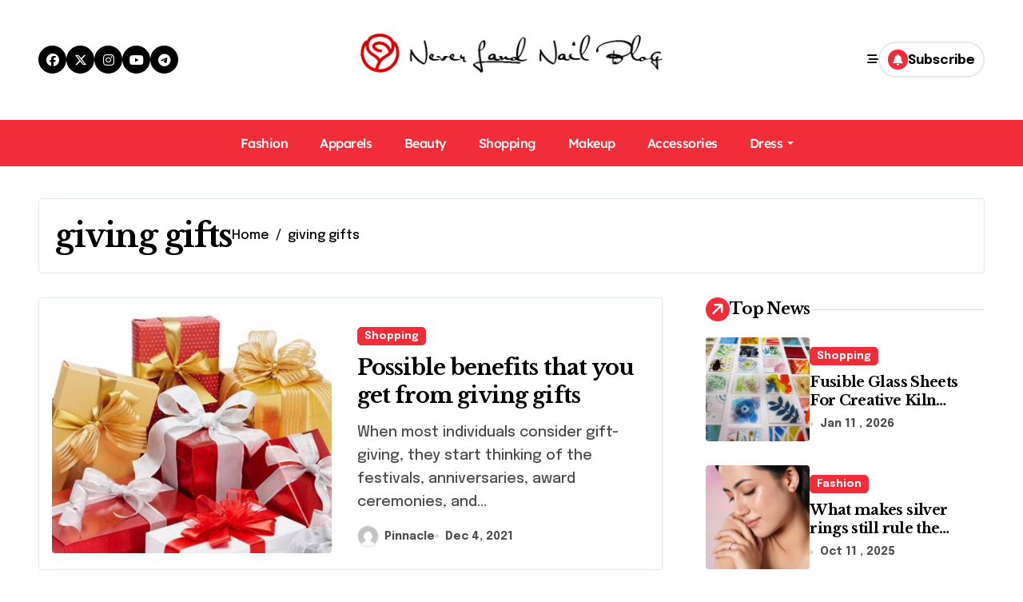

--- FILE ---
content_type: text/html; charset=UTF-8
request_url: https://neverlandnailblog.com/tag/giving-gifts/
body_size: 72749
content:
<!DOCTYPE html>
<html lang="en-US">
<head>
<meta charset="UTF-8">
<meta name="viewport" content="width=device-width, initial-scale=1">
<link rel="profile" href="https://gmpg.org/xfn/11">
<meta name='robots' content='index, follow, max-image-preview:large, max-snippet:-1, max-video-preview:-1' />

	<!-- This site is optimized with the Yoast SEO plugin v26.8 - https://yoast.com/product/yoast-seo-wordpress/ -->
	<title>giving gifts Archives - Never Land Nail Blog | Fully Fashion</title>
	<link rel="canonical" href="https://neverlandnailblog.com/tag/giving-gifts/" />
	<meta property="og:locale" content="en_US" />
	<meta property="og:type" content="article" />
	<meta property="og:title" content="giving gifts Archives - Never Land Nail Blog | Fully Fashion" />
	<meta property="og:url" content="https://neverlandnailblog.com/tag/giving-gifts/" />
	<meta property="og:site_name" content="Never Land Nail Blog | Fully Fashion" />
	<meta name="twitter:card" content="summary_large_image" />
	<script type="application/ld+json" class="yoast-schema-graph">{"@context":"https://schema.org","@graph":[{"@type":"CollectionPage","@id":"https://neverlandnailblog.com/tag/giving-gifts/","url":"https://neverlandnailblog.com/tag/giving-gifts/","name":"giving gifts Archives - Never Land Nail Blog | Fully Fashion","isPartOf":{"@id":"https://neverlandnailblog.com/#website"},"primaryImageOfPage":{"@id":"https://neverlandnailblog.com/tag/giving-gifts/#primaryimage"},"image":{"@id":"https://neverlandnailblog.com/tag/giving-gifts/#primaryimage"},"thumbnailUrl":"https://neverlandnailblog.com/wp-content/uploads/2021/12/gifts_759_thinkstockphotos-153476620-1.jpg","breadcrumb":{"@id":"https://neverlandnailblog.com/tag/giving-gifts/#breadcrumb"},"inLanguage":"en-US"},{"@type":"ImageObject","inLanguage":"en-US","@id":"https://neverlandnailblog.com/tag/giving-gifts/#primaryimage","url":"https://neverlandnailblog.com/wp-content/uploads/2021/12/gifts_759_thinkstockphotos-153476620-1.jpg","contentUrl":"https://neverlandnailblog.com/wp-content/uploads/2021/12/gifts_759_thinkstockphotos-153476620-1.jpg","width":1200,"height":667,"caption":"Possible benefits that you get from giving gifts"},{"@type":"BreadcrumbList","@id":"https://neverlandnailblog.com/tag/giving-gifts/#breadcrumb","itemListElement":[{"@type":"ListItem","position":1,"name":"Home","item":"https://neverlandnailblog.com/"},{"@type":"ListItem","position":2,"name":"giving gifts"}]},{"@type":"WebSite","@id":"https://neverlandnailblog.com/#website","url":"https://neverlandnailblog.com/","name":"Never Land Nail Blog | Fully Fashion","description":"Create Great Fashion","publisher":{"@id":"https://neverlandnailblog.com/#organization"},"potentialAction":[{"@type":"SearchAction","target":{"@type":"EntryPoint","urlTemplate":"https://neverlandnailblog.com/?s={search_term_string}"},"query-input":{"@type":"PropertyValueSpecification","valueRequired":true,"valueName":"search_term_string"}}],"inLanguage":"en-US"},{"@type":"Organization","@id":"https://neverlandnailblog.com/#organization","name":"Never Land Nail Blog | Fully Fashion","url":"https://neverlandnailblog.com/","logo":{"@type":"ImageObject","inLanguage":"en-US","@id":"https://neverlandnailblog.com/#/schema/logo/image/","url":"https://neverlandnailblog.com/wp-content/uploads/2021/08/Logo.png","contentUrl":"https://neverlandnailblog.com/wp-content/uploads/2021/08/Logo.png","width":405,"height":63,"caption":"Never Land Nail Blog | Fully Fashion"},"image":{"@id":"https://neverlandnailblog.com/#/schema/logo/image/"}}]}</script>
	<!-- / Yoast SEO plugin. -->


<link rel='dns-prefetch' href='//fonts.googleapis.com' />
<link rel="alternate" type="application/rss+xml" title="Never Land Nail Blog | Fully Fashion &raquo; Feed" href="https://neverlandnailblog.com/feed/" />
<link rel="alternate" type="application/rss+xml" title="Never Land Nail Blog | Fully Fashion &raquo; Comments Feed" href="https://neverlandnailblog.com/comments/feed/" />
<link rel="alternate" type="application/rss+xml" title="Never Land Nail Blog | Fully Fashion &raquo; giving gifts Tag Feed" href="https://neverlandnailblog.com/tag/giving-gifts/feed/" />
<style id='wp-img-auto-sizes-contain-inline-css' type='text/css'>
img:is([sizes=auto i],[sizes^="auto," i]){contain-intrinsic-size:3000px 1500px}
/*# sourceURL=wp-img-auto-sizes-contain-inline-css */
</style>
<link rel='stylesheet' id='newspaperup-theme-fonts-css' href='https://neverlandnailblog.com/wp-content/fonts/3c7d6739ba7dcea96c4d439d7e8fd218.css?ver=20201110' type='text/css' media='all' />
<style id='wp-emoji-styles-inline-css' type='text/css'>

	img.wp-smiley, img.emoji {
		display: inline !important;
		border: none !important;
		box-shadow: none !important;
		height: 1em !important;
		width: 1em !important;
		margin: 0 0.07em !important;
		vertical-align: -0.1em !important;
		background: none !important;
		padding: 0 !important;
	}
/*# sourceURL=wp-emoji-styles-inline-css */
</style>
<style id='wp-block-library-inline-css' type='text/css'>
:root{--wp-block-synced-color:#7a00df;--wp-block-synced-color--rgb:122,0,223;--wp-bound-block-color:var(--wp-block-synced-color);--wp-editor-canvas-background:#ddd;--wp-admin-theme-color:#007cba;--wp-admin-theme-color--rgb:0,124,186;--wp-admin-theme-color-darker-10:#006ba1;--wp-admin-theme-color-darker-10--rgb:0,107,160.5;--wp-admin-theme-color-darker-20:#005a87;--wp-admin-theme-color-darker-20--rgb:0,90,135;--wp-admin-border-width-focus:2px}@media (min-resolution:192dpi){:root{--wp-admin-border-width-focus:1.5px}}.wp-element-button{cursor:pointer}:root .has-very-light-gray-background-color{background-color:#eee}:root .has-very-dark-gray-background-color{background-color:#313131}:root .has-very-light-gray-color{color:#eee}:root .has-very-dark-gray-color{color:#313131}:root .has-vivid-green-cyan-to-vivid-cyan-blue-gradient-background{background:linear-gradient(135deg,#00d084,#0693e3)}:root .has-purple-crush-gradient-background{background:linear-gradient(135deg,#34e2e4,#4721fb 50%,#ab1dfe)}:root .has-hazy-dawn-gradient-background{background:linear-gradient(135deg,#faaca8,#dad0ec)}:root .has-subdued-olive-gradient-background{background:linear-gradient(135deg,#fafae1,#67a671)}:root .has-atomic-cream-gradient-background{background:linear-gradient(135deg,#fdd79a,#004a59)}:root .has-nightshade-gradient-background{background:linear-gradient(135deg,#330968,#31cdcf)}:root .has-midnight-gradient-background{background:linear-gradient(135deg,#020381,#2874fc)}:root{--wp--preset--font-size--normal:16px;--wp--preset--font-size--huge:42px}.has-regular-font-size{font-size:1em}.has-larger-font-size{font-size:2.625em}.has-normal-font-size{font-size:var(--wp--preset--font-size--normal)}.has-huge-font-size{font-size:var(--wp--preset--font-size--huge)}.has-text-align-center{text-align:center}.has-text-align-left{text-align:left}.has-text-align-right{text-align:right}.has-fit-text{white-space:nowrap!important}#end-resizable-editor-section{display:none}.aligncenter{clear:both}.items-justified-left{justify-content:flex-start}.items-justified-center{justify-content:center}.items-justified-right{justify-content:flex-end}.items-justified-space-between{justify-content:space-between}.screen-reader-text{border:0;clip-path:inset(50%);height:1px;margin:-1px;overflow:hidden;padding:0;position:absolute;width:1px;word-wrap:normal!important}.screen-reader-text:focus{background-color:#ddd;clip-path:none;color:#444;display:block;font-size:1em;height:auto;left:5px;line-height:normal;padding:15px 23px 14px;text-decoration:none;top:5px;width:auto;z-index:100000}html :where(.has-border-color){border-style:solid}html :where([style*=border-top-color]){border-top-style:solid}html :where([style*=border-right-color]){border-right-style:solid}html :where([style*=border-bottom-color]){border-bottom-style:solid}html :where([style*=border-left-color]){border-left-style:solid}html :where([style*=border-width]){border-style:solid}html :where([style*=border-top-width]){border-top-style:solid}html :where([style*=border-right-width]){border-right-style:solid}html :where([style*=border-bottom-width]){border-bottom-style:solid}html :where([style*=border-left-width]){border-left-style:solid}html :where(img[class*=wp-image-]){height:auto;max-width:100%}:where(figure){margin:0 0 1em}html :where(.is-position-sticky){--wp-admin--admin-bar--position-offset:var(--wp-admin--admin-bar--height,0px)}@media screen and (max-width:600px){html :where(.is-position-sticky){--wp-admin--admin-bar--position-offset:0px}}

/*# sourceURL=wp-block-library-inline-css */
</style><style id='global-styles-inline-css' type='text/css'>
:root{--wp--preset--aspect-ratio--square: 1;--wp--preset--aspect-ratio--4-3: 4/3;--wp--preset--aspect-ratio--3-4: 3/4;--wp--preset--aspect-ratio--3-2: 3/2;--wp--preset--aspect-ratio--2-3: 2/3;--wp--preset--aspect-ratio--16-9: 16/9;--wp--preset--aspect-ratio--9-16: 9/16;--wp--preset--color--black: #000000;--wp--preset--color--cyan-bluish-gray: #abb8c3;--wp--preset--color--white: #ffffff;--wp--preset--color--pale-pink: #f78da7;--wp--preset--color--vivid-red: #cf2e2e;--wp--preset--color--luminous-vivid-orange: #ff6900;--wp--preset--color--luminous-vivid-amber: #fcb900;--wp--preset--color--light-green-cyan: #7bdcb5;--wp--preset--color--vivid-green-cyan: #00d084;--wp--preset--color--pale-cyan-blue: #8ed1fc;--wp--preset--color--vivid-cyan-blue: #0693e3;--wp--preset--color--vivid-purple: #9b51e0;--wp--preset--gradient--vivid-cyan-blue-to-vivid-purple: linear-gradient(135deg,rgb(6,147,227) 0%,rgb(155,81,224) 100%);--wp--preset--gradient--light-green-cyan-to-vivid-green-cyan: linear-gradient(135deg,rgb(122,220,180) 0%,rgb(0,208,130) 100%);--wp--preset--gradient--luminous-vivid-amber-to-luminous-vivid-orange: linear-gradient(135deg,rgb(252,185,0) 0%,rgb(255,105,0) 100%);--wp--preset--gradient--luminous-vivid-orange-to-vivid-red: linear-gradient(135deg,rgb(255,105,0) 0%,rgb(207,46,46) 100%);--wp--preset--gradient--very-light-gray-to-cyan-bluish-gray: linear-gradient(135deg,rgb(238,238,238) 0%,rgb(169,184,195) 100%);--wp--preset--gradient--cool-to-warm-spectrum: linear-gradient(135deg,rgb(74,234,220) 0%,rgb(151,120,209) 20%,rgb(207,42,186) 40%,rgb(238,44,130) 60%,rgb(251,105,98) 80%,rgb(254,248,76) 100%);--wp--preset--gradient--blush-light-purple: linear-gradient(135deg,rgb(255,206,236) 0%,rgb(152,150,240) 100%);--wp--preset--gradient--blush-bordeaux: linear-gradient(135deg,rgb(254,205,165) 0%,rgb(254,45,45) 50%,rgb(107,0,62) 100%);--wp--preset--gradient--luminous-dusk: linear-gradient(135deg,rgb(255,203,112) 0%,rgb(199,81,192) 50%,rgb(65,88,208) 100%);--wp--preset--gradient--pale-ocean: linear-gradient(135deg,rgb(255,245,203) 0%,rgb(182,227,212) 50%,rgb(51,167,181) 100%);--wp--preset--gradient--electric-grass: linear-gradient(135deg,rgb(202,248,128) 0%,rgb(113,206,126) 100%);--wp--preset--gradient--midnight: linear-gradient(135deg,rgb(2,3,129) 0%,rgb(40,116,252) 100%);--wp--preset--font-size--small: 13px;--wp--preset--font-size--medium: 20px;--wp--preset--font-size--large: 36px;--wp--preset--font-size--x-large: 42px;--wp--preset--spacing--20: 0.44rem;--wp--preset--spacing--30: 0.67rem;--wp--preset--spacing--40: 1rem;--wp--preset--spacing--50: 1.5rem;--wp--preset--spacing--60: 2.25rem;--wp--preset--spacing--70: 3.38rem;--wp--preset--spacing--80: 5.06rem;--wp--preset--shadow--natural: 6px 6px 9px rgba(0, 0, 0, 0.2);--wp--preset--shadow--deep: 12px 12px 50px rgba(0, 0, 0, 0.4);--wp--preset--shadow--sharp: 6px 6px 0px rgba(0, 0, 0, 0.2);--wp--preset--shadow--outlined: 6px 6px 0px -3px rgb(255, 255, 255), 6px 6px rgb(0, 0, 0);--wp--preset--shadow--crisp: 6px 6px 0px rgb(0, 0, 0);}:root :where(.is-layout-flow) > :first-child{margin-block-start: 0;}:root :where(.is-layout-flow) > :last-child{margin-block-end: 0;}:root :where(.is-layout-flow) > *{margin-block-start: 24px;margin-block-end: 0;}:root :where(.is-layout-constrained) > :first-child{margin-block-start: 0;}:root :where(.is-layout-constrained) > :last-child{margin-block-end: 0;}:root :where(.is-layout-constrained) > *{margin-block-start: 24px;margin-block-end: 0;}:root :where(.is-layout-flex){gap: 24px;}:root :where(.is-layout-grid){gap: 24px;}body .is-layout-flex{display: flex;}.is-layout-flex{flex-wrap: wrap;align-items: center;}.is-layout-flex > :is(*, div){margin: 0;}body .is-layout-grid{display: grid;}.is-layout-grid > :is(*, div){margin: 0;}.has-black-color{color: var(--wp--preset--color--black) !important;}.has-cyan-bluish-gray-color{color: var(--wp--preset--color--cyan-bluish-gray) !important;}.has-white-color{color: var(--wp--preset--color--white) !important;}.has-pale-pink-color{color: var(--wp--preset--color--pale-pink) !important;}.has-vivid-red-color{color: var(--wp--preset--color--vivid-red) !important;}.has-luminous-vivid-orange-color{color: var(--wp--preset--color--luminous-vivid-orange) !important;}.has-luminous-vivid-amber-color{color: var(--wp--preset--color--luminous-vivid-amber) !important;}.has-light-green-cyan-color{color: var(--wp--preset--color--light-green-cyan) !important;}.has-vivid-green-cyan-color{color: var(--wp--preset--color--vivid-green-cyan) !important;}.has-pale-cyan-blue-color{color: var(--wp--preset--color--pale-cyan-blue) !important;}.has-vivid-cyan-blue-color{color: var(--wp--preset--color--vivid-cyan-blue) !important;}.has-vivid-purple-color{color: var(--wp--preset--color--vivid-purple) !important;}.has-black-background-color{background-color: var(--wp--preset--color--black) !important;}.has-cyan-bluish-gray-background-color{background-color: var(--wp--preset--color--cyan-bluish-gray) !important;}.has-white-background-color{background-color: var(--wp--preset--color--white) !important;}.has-pale-pink-background-color{background-color: var(--wp--preset--color--pale-pink) !important;}.has-vivid-red-background-color{background-color: var(--wp--preset--color--vivid-red) !important;}.has-luminous-vivid-orange-background-color{background-color: var(--wp--preset--color--luminous-vivid-orange) !important;}.has-luminous-vivid-amber-background-color{background-color: var(--wp--preset--color--luminous-vivid-amber) !important;}.has-light-green-cyan-background-color{background-color: var(--wp--preset--color--light-green-cyan) !important;}.has-vivid-green-cyan-background-color{background-color: var(--wp--preset--color--vivid-green-cyan) !important;}.has-pale-cyan-blue-background-color{background-color: var(--wp--preset--color--pale-cyan-blue) !important;}.has-vivid-cyan-blue-background-color{background-color: var(--wp--preset--color--vivid-cyan-blue) !important;}.has-vivid-purple-background-color{background-color: var(--wp--preset--color--vivid-purple) !important;}.has-black-border-color{border-color: var(--wp--preset--color--black) !important;}.has-cyan-bluish-gray-border-color{border-color: var(--wp--preset--color--cyan-bluish-gray) !important;}.has-white-border-color{border-color: var(--wp--preset--color--white) !important;}.has-pale-pink-border-color{border-color: var(--wp--preset--color--pale-pink) !important;}.has-vivid-red-border-color{border-color: var(--wp--preset--color--vivid-red) !important;}.has-luminous-vivid-orange-border-color{border-color: var(--wp--preset--color--luminous-vivid-orange) !important;}.has-luminous-vivid-amber-border-color{border-color: var(--wp--preset--color--luminous-vivid-amber) !important;}.has-light-green-cyan-border-color{border-color: var(--wp--preset--color--light-green-cyan) !important;}.has-vivid-green-cyan-border-color{border-color: var(--wp--preset--color--vivid-green-cyan) !important;}.has-pale-cyan-blue-border-color{border-color: var(--wp--preset--color--pale-cyan-blue) !important;}.has-vivid-cyan-blue-border-color{border-color: var(--wp--preset--color--vivid-cyan-blue) !important;}.has-vivid-purple-border-color{border-color: var(--wp--preset--color--vivid-purple) !important;}.has-vivid-cyan-blue-to-vivid-purple-gradient-background{background: var(--wp--preset--gradient--vivid-cyan-blue-to-vivid-purple) !important;}.has-light-green-cyan-to-vivid-green-cyan-gradient-background{background: var(--wp--preset--gradient--light-green-cyan-to-vivid-green-cyan) !important;}.has-luminous-vivid-amber-to-luminous-vivid-orange-gradient-background{background: var(--wp--preset--gradient--luminous-vivid-amber-to-luminous-vivid-orange) !important;}.has-luminous-vivid-orange-to-vivid-red-gradient-background{background: var(--wp--preset--gradient--luminous-vivid-orange-to-vivid-red) !important;}.has-very-light-gray-to-cyan-bluish-gray-gradient-background{background: var(--wp--preset--gradient--very-light-gray-to-cyan-bluish-gray) !important;}.has-cool-to-warm-spectrum-gradient-background{background: var(--wp--preset--gradient--cool-to-warm-spectrum) !important;}.has-blush-light-purple-gradient-background{background: var(--wp--preset--gradient--blush-light-purple) !important;}.has-blush-bordeaux-gradient-background{background: var(--wp--preset--gradient--blush-bordeaux) !important;}.has-luminous-dusk-gradient-background{background: var(--wp--preset--gradient--luminous-dusk) !important;}.has-pale-ocean-gradient-background{background: var(--wp--preset--gradient--pale-ocean) !important;}.has-electric-grass-gradient-background{background: var(--wp--preset--gradient--electric-grass) !important;}.has-midnight-gradient-background{background: var(--wp--preset--gradient--midnight) !important;}.has-small-font-size{font-size: var(--wp--preset--font-size--small) !important;}.has-medium-font-size{font-size: var(--wp--preset--font-size--medium) !important;}.has-large-font-size{font-size: var(--wp--preset--font-size--large) !important;}.has-x-large-font-size{font-size: var(--wp--preset--font-size--x-large) !important;}
/*# sourceURL=global-styles-inline-css */
</style>

<style id='classic-theme-styles-inline-css' type='text/css'>
/*! This file is auto-generated */
.wp-block-button__link{color:#fff;background-color:#32373c;border-radius:9999px;box-shadow:none;text-decoration:none;padding:calc(.667em + 2px) calc(1.333em + 2px);font-size:1.125em}.wp-block-file__button{background:#32373c;color:#fff;text-decoration:none}
/*# sourceURL=/wp-includes/css/classic-themes.min.css */
</style>
<link rel='stylesheet' id='all-css-css' href='https://neverlandnailblog.com/wp-content/themes/newspaperup/css/all.css?ver=6.9' type='text/css' media='all' />
<link rel='stylesheet' id='dark-css' href='https://neverlandnailblog.com/wp-content/themes/newspaperup/css/colors/dark.css?ver=6.9' type='text/css' media='all' />
<link rel='stylesheet' id='core-css' href='https://neverlandnailblog.com/wp-content/themes/newspaperup/css/core.css?ver=6.9' type='text/css' media='all' />
<link rel='stylesheet' id='newspaperup-style-css' href='https://neverlandnailblog.com/wp-content/themes/newsblogs/style.css?ver=6.9' type='text/css' media='all' />
<style id='newspaperup-style-inline-css' type='text/css'>
.site-logo a.navbar-brand img { width: 400px;} 
/*# sourceURL=newspaperup-style-inline-css */
</style>
<link rel='stylesheet' id='wp-core-css' href='https://neverlandnailblog.com/wp-content/themes/newspaperup/css/wp-core.css?ver=6.9' type='text/css' media='all' />
<link rel='stylesheet' id='default-css' href='https://neverlandnailblog.com/wp-content/themes/newspaperup/css/colors/default.css?ver=6.9' type='text/css' media='all' />
<link rel='stylesheet' id='swiper-bundle-css-css' href='https://neverlandnailblog.com/wp-content/themes/newspaperup/css/swiper-bundle.css?ver=6.9' type='text/css' media='all' />
<link rel='stylesheet' id='menu-core-css-css' href='https://neverlandnailblog.com/wp-content/themes/newspaperup/css/sm-core-css.css?ver=6.9' type='text/css' media='all' />
<link rel='stylesheet' id='smartmenus-css' href='https://neverlandnailblog.com/wp-content/themes/newspaperup/css/sm-clean.css?ver=6.9' type='text/css' media='all' />
<link rel='stylesheet' id='newsblogs-fonts-css' href='//fonts.googleapis.com/css?family=Libre+Baskerville%3A300%2C400%2C500%2C600%2C700%2C800%2C900%7CEpilogue%3A400%2C500%2C700&#038;subset=latin%2Clatin-ext' type='text/css' media='all' />
<link rel='stylesheet' id='newspaperup-style-parent-css' href='https://neverlandnailblog.com/wp-content/themes/newspaperup/style.css?ver=6.9' type='text/css' media='all' />
<link rel='stylesheet' id='newsblogs-style-css' href='https://neverlandnailblog.com/wp-content/themes/newsblogs/style.css?ver=1.0' type='text/css' media='all' />
<link rel='stylesheet' id='newsblogs-default-css-css' href='https://neverlandnailblog.com/wp-content/themes/newsblogs/css/colors/default.css?ver=6.9' type='text/css' media='all' />
<script type="text/javascript" src="https://neverlandnailblog.com/wp-includes/js/jquery/jquery.min.js?ver=3.7.1" id="jquery-core-js"></script>
<script type="text/javascript" src="https://neverlandnailblog.com/wp-includes/js/jquery/jquery-migrate.min.js?ver=3.4.1" id="jquery-migrate-js"></script>
<script type="text/javascript" src="https://neverlandnailblog.com/wp-content/themes/newspaperup/js/navigation.js?ver=6.9" id="newspaperup-navigation-js"></script>
<script type="text/javascript" src="https://neverlandnailblog.com/wp-content/themes/newspaperup/js/swiper-bundle.js?ver=6.9" id="swiper-bundle-js"></script>
<script type="text/javascript" src="https://neverlandnailblog.com/wp-content/themes/newspaperup/js/hc-sticky.js?ver=6.9" id="sticky-js-js"></script>
<script type="text/javascript" src="https://neverlandnailblog.com/wp-content/themes/newspaperup/js/jquery.sticky.js?ver=6.9" id="sticky-header-js-js"></script>
<script type="text/javascript" src="https://neverlandnailblog.com/wp-content/themes/newspaperup/js/jquery.smartmenus.js?ver=6.9" id="smartmenus-js-js"></script>
<script type="text/javascript" src="https://neverlandnailblog.com/wp-content/themes/newspaperup/js/jquery.cookie.min.js?ver=6.9" id="jquery-cookie-js"></script>
<link rel="https://api.w.org/" href="https://neverlandnailblog.com/wp-json/" /><link rel="alternate" title="JSON" type="application/json" href="https://neverlandnailblog.com/wp-json/wp/v2/tags/28" /><link rel="EditURI" type="application/rsd+xml" title="RSD" href="https://neverlandnailblog.com/xmlrpc.php?rsd" />
<meta name="generator" content="WordPress 6.9" />
        <style>
            .bs-blog-post p:nth-of-type(1)::first-letter {
                display: none;
            }
        </style>
            <style type="text/css">
            
                .site-title,
                .site-description {
                    position: absolute;
                    clip: rect(1px, 1px, 1px, 1px);
                }

                    </style>
        <link rel="icon" href="https://neverlandnailblog.com/wp-content/uploads/2025/07/Never-Land-Nail-Blog-Fully-Fashion-Create-Great-Fashion-07-16-2025_05_36_PM.png" sizes="32x32" />
<link rel="icon" href="https://neverlandnailblog.com/wp-content/uploads/2025/07/Never-Land-Nail-Blog-Fully-Fashion-Create-Great-Fashion-07-16-2025_05_36_PM.png" sizes="192x192" />
<link rel="apple-touch-icon" href="https://neverlandnailblog.com/wp-content/uploads/2025/07/Never-Land-Nail-Blog-Fully-Fashion-Create-Great-Fashion-07-16-2025_05_36_PM.png" />
<meta name="msapplication-TileImage" content="https://neverlandnailblog.com/wp-content/uploads/2025/07/Never-Land-Nail-Blog-Fully-Fashion-Create-Great-Fashion-07-16-2025_05_36_PM.png" />
		<style type="text/css" id="wp-custom-css">
			*:focus {
    outline: none !important;
}

.site-title-footer{
	display:none;
}		</style>
		</head>
<body data-rsssl=1 class="archive tag tag-giving-gifts tag-28 wp-custom-logo wp-embed-responsive wp-theme-newspaperup wp-child-theme-newsblogs hfeed  ta-hide-date-author-in-list defaultcolor" >
<div id="page" class="site">
<a class="skip-link screen-reader-text" href="#content">
Skip to content</a>
<div class="wrapper" id="custom-background-css">
  <!--header--> 
    <!--header-->
  <header class="bs-headfive">
    <!-- Header Top -->
  <div class="bs-header-main">  
    <div class="inner">
      <div class="container">
        <div class="row align-center">
          <div class="col-lg-4 d-none d-lg-block">
              <ul class="bs-social">
            <li>
          <a  href="#">
            <i class="fab fa-facebook"></i>
          </a>
        </li>
                <li>
          <a  href="#">
            <i class="fa-brands fa-x-twitter"></i>
          </a>
        </li>
                <li>
          <a  href="#">
            <i class="fab fa-instagram"></i>
          </a>
        </li>
                <li>
          <a  href="#">
            <i class="fab fa-youtube"></i>
          </a>
        </li>
                <li>
          <a  href="#">
            <i class="fab fa-telegram"></i>
          </a>
        </li>
        </ul>           
          </div>
          <div class="logo col-lg-4 col-6 d-flex justify-center">
            <!-- logo Area-->
            <!-- logo-->
<div class="logo">
  <div class="site-logo">
    <a href="https://neverlandnailblog.com/" class="navbar-brand" rel="home"><img width="405" height="63" src="https://neverlandnailblog.com/wp-content/uploads/2021/08/Logo.png" class="custom-logo" alt="Never Land Nail Blog | Fully Fashion" decoding="async" srcset="https://neverlandnailblog.com/wp-content/uploads/2021/08/Logo.png 405w, https://neverlandnailblog.com/wp-content/uploads/2021/08/Logo-300x47.png 300w, https://neverlandnailblog.com/wp-content/uploads/2021/08/Logo-400x63.png 400w" sizes="(max-width: 405px) 100vw, 405px" /></a>  </div>
  <div class="site-branding-text d-none">
      <p class="site-title"> <a href="https://neverlandnailblog.com/" rel="home">Never Land Nail Blog | Fully Fashion</a></p>
        <p class="site-description">Create Great Fashion</p>
  </div>
</div><!-- /logo-->
            <!-- /logo Area-->
          </div>
          <!--col-lg-4-->
          <div class="col-lg-4 col-6 d-flex justify-end">
          <!-- Right Area-->
            <div class="right-nav">
    <!-- Off Canvas -->
      <div class="hedaer-offcanvas d-none d-lg-block">
        <button class="offcanvas-trigger" bs-data-clickable-end="true">
          <i class="fa-solid fa-bars-staggered"></i>
        </button>
      </div>
    <!-- /Off Canvas -->
    
        <label class="switch d-none d-lg-inline-block" for="switch">
        <input type="checkbox" name="theme" id="switch" class="defaultcolor" data-skin-mode="defaultcolor">
        <span class="slider"></span>
      </label>
          <!-- search-->
      <a class="msearch element" href="#" bs-search-clickable="true">
        <i class="fa-solid fa-magnifying-glass"></i>
      </a>
      <!-- /search-->
     
    <a href="#" class="subscribe-btn btn btn-one d-flex" data-text="Subscribe"  target="_blank">
      <i class="fas fa-bell"></i> <span>Subscribe</span>    </a>
    </div>
          <!-- Right-->
          </div>
          <!--/col-lg-6-->
        </div>
      </div>
    </div>
  </div>
  <!-- /Header Top -->         
    <!-- Header bottom -->
    <div class="bs-menu-full">
    <div class="container">
      <div class="main-nav d-flex align-center"> 
        <!-- Main Menu Area-->
         
    <div class="navbar-wp">
      <button class="menu-btn">
        <span class="icon-bar"></span>
        <span class="icon-bar"></span>
        <span class="icon-bar"></span>
      </button>
      <nav id="main-nav" class="nav-wp justify-start">
                <!-- Sample menu definition -->
        <ul id="menu-menu" class="sm sm-clean"><li id="menu-item-32" class="menu-item menu-item-type-taxonomy menu-item-object-category menu-item-32"><a class="nav-link" title="Fashion" href="https://neverlandnailblog.com/category/fashion/">Fashion</a></li>
<li id="menu-item-33" class="menu-item menu-item-type-taxonomy menu-item-object-category menu-item-33"><a class="nav-link" title="Apparels" href="https://neverlandnailblog.com/category/apparels/">Apparels</a></li>
<li id="menu-item-34" class="menu-item menu-item-type-taxonomy menu-item-object-category menu-item-34"><a class="nav-link" title="Beauty" href="https://neverlandnailblog.com/category/beauty/">Beauty</a></li>
<li id="menu-item-35" class="menu-item menu-item-type-taxonomy menu-item-object-category menu-item-35"><a class="nav-link" title="Shopping" href="https://neverlandnailblog.com/category/shopping/">Shopping</a></li>
<li id="menu-item-36" class="menu-item menu-item-type-taxonomy menu-item-object-category menu-item-36"><a class="nav-link" title="Makeup" href="https://neverlandnailblog.com/category/makeup/">Makeup</a></li>
<li id="menu-item-37" class="menu-item menu-item-type-taxonomy menu-item-object-category menu-item-37"><a class="nav-link" title="Accessories" href="https://neverlandnailblog.com/category/accessories/">Accessories</a></li>
<li id="menu-item-38" class="menu-item menu-item-type-taxonomy menu-item-object-category menu-item-has-children menu-item-38 dropdown"><a class="nav-link" title="Dress" href="https://neverlandnailblog.com/category/dress/" data-toggle="dropdown" class="dropdown-toggle">Dress </a>
<ul role="menu" class=" dropdown-menu">
	<li id="menu-item-39" class="menu-item menu-item-type-taxonomy menu-item-object-category menu-item-39"><a class="dropdown-item" title="Cloth" href="https://neverlandnailblog.com/category/cloth/">Cloth</a></li>
	<li id="menu-item-40" class="menu-item menu-item-type-taxonomy menu-item-object-category menu-item-40"><a class="dropdown-item" title="Boutique" href="https://neverlandnailblog.com/category/boutique/">Boutique</a></li>
</ul>
</li>
</ul>      </nav> 
    </div>
          <!-- /Main Menu Area-->
      </div>
    </div>
  </div><!-- /Header bottom -->
  </header><main id="content" class="archive-class content">
    <!--container-->
    <div class="container" >
        <div class="bs-card-box page-entry-title">                <div class="page-entry-title-box">
                <h1 class="entry-title title mb-0">giving gifts</h1>
                </div>            <div class="bs-breadcrumb-section">
                <div class="overlay">
                    <div class="row">
                        <nav aria-label="breadcrumb">
                            <ol class="breadcrumb">
                                <div role="navigation" aria-label="Breadcrumbs" class="breadcrumb-trail breadcrumbs" itemprop="breadcrumb"><ul class="breadcrumb trail-items" itemscope itemtype="http://schema.org/BreadcrumbList"><meta name="numberOfItems" content="2" /><meta name="itemListOrder" content="Ascending" /><li itemprop="itemListElement breadcrumb-item" itemscope itemtype="http://schema.org/ListItem" class="trail-item breadcrumb-item  trail-begin"><a href="https://neverlandnailblog.com/" rel="home" itemprop="item"><span itemprop="name">Home</span></a><meta itemprop="position" content="1" /></li><li itemprop="itemListElement breadcrumb-item" itemscope itemtype="http://schema.org/ListItem" class="trail-item breadcrumb-item  trail-end"><span itemprop="name"><span itemprop="name">giving gifts</span></span><meta itemprop="position" content="2" /></li></ul></div> 
                            </ol>
                        </nav>
                    </div>
                </div>
            </div>
        </div>        <!--row-->
        <div class="row">
                    <div class="col-lg-8 content-right"> 
<div id="list" class="align_cls d-grid post-397 post type-post status-publish format-standard has-post-thumbnail hentry category-shopping tag-giving-gifts">
    

<div id="post-397" class="bs-blog-post list-blog post-397 post type-post status-publish format-standard has-post-thumbnail hentry category-shopping tag-giving-gifts">
                <div class="bs-blog-thumb lg back-img" style="background-image: url('https://neverlandnailblog.com/wp-content/uploads/2021/12/gifts_759_thinkstockphotos-153476620-1.jpg');">
                <a href="https://neverlandnailblog.com/shopping/possible-benefits-that-you-get-from-giving-gifts/" class="link-div"></a>
                            </div> 
        <article class="small col">                <div class="bs-blog-category one">
                                            <a href="https://neverlandnailblog.com/category/shopping/" style="" id="category_5_color" >
                            Shopping                        </a>
                                    </div>
                                <h4 class="entry-title title"><a href="https://neverlandnailblog.com/shopping/possible-benefits-that-you-get-from-giving-gifts/">Possible benefits that you get from giving gifts</a></h4><p>When most individuals consider gift-giving, they start thinking of the festivals, anniversaries, award ceremonies, and...</p>
        <div class="bs-blog-meta">
                    <span class="bs-author">
            <a class="auth" href="https://neverlandnailblog.com/author/admin/"> 
                <img alt='' src='https://secure.gravatar.com/avatar/bcf80f9c243d760f57e77520caf8f533e90bd82f37ddeaffb355185f46eb8bf1?s=150&#038;d=mm&#038;r=g' srcset='https://secure.gravatar.com/avatar/bcf80f9c243d760f57e77520caf8f533e90bd82f37ddeaffb355185f46eb8bf1?s=300&#038;d=mm&#038;r=g 2x' class='avatar avatar-150 photo' height='150' width='150' decoding='async'/>Pinnacle            </a>
        </span>
                        <span class="bs-blog-date">
                <a href="https://neverlandnailblog.com/2021/12/"><time datetime="">Dec 4, 2021</time></a>
            </span>
                    </div>
        </article></div>
            <div class="newspaperup-pagination d-flex-center">
                 
            </div>
        </div>
        </div>

                    <!--col-lg-4-->
                <aside class="col-lg-4 sidebar-right">
                    
<div id="sidebar-right" class="bs-sidebar bs-sticky">
	<div id="newspaperup_posts_list-2" class="bs-widget small-post-list-widget">            <div class="small-post-list-widget">
                			<!-- bs-sec-title -->
			<div class="bs-widget-title one">
				<h4 class="title"><span><i class="fas fa-arrow-right"></i></span>Top News</h4>
				<div class="border-line"></div>
			</div> 
			<!-- // bs-sec-title -->
			                <div class="small-post-list-inner d-grid column1"> 
                
                                            <!-- small-list-post -->
                            <div class="small-post mb-0">
                                   
                                <div class="img-small-post back-img hlgr" style="background-image: url('https://neverlandnailblog.com/wp-content/uploads/2026/01/IMG_0707-150x150.jpg');">
                                <a href="https://neverlandnailblog.com/shopping/fusible-glass-sheets-for-creative-kiln-projects-and-artistic-designs/" class="link-div"></a>
                                </div>                                <!-- // img-small-post -->
                                <div class="small-post-content">
                                                <div class="bs-blog-category one">
                                            <a href="https://neverlandnailblog.com/category/shopping/" style="" id="category_5_color" >
                            Shopping                        </a>
                                    </div>
                                                <!-- small-post-content -->
                                <h5 class="title"><a href="https://neverlandnailblog.com/shopping/fusible-glass-sheets-for-creative-kiln-projects-and-artistic-designs/">Fusible Glass Sheets For Creative Kiln Projects And Artistic Designs</a></h5>
                                <!-- // title_small_post -->
                                <div class="bs-blog-meta">
                                    <span class="bs-blog-date">Jan 11 , 2026</span>
                                </div>
                                </div>
                            <!-- // small-post-content -->
                            </div>
                                                        <!-- small-list-post -->
                            <div class="small-post mb-0">
                                   
                                <div class="img-small-post back-img hlgr" style="background-image: url('https://neverlandnailblog.com/wp-content/uploads/2025/10/DSC00388_da3c92ea-9511-4cd3-9e83-730aa79c5223-150x150.webp');">
                                <a href="https://neverlandnailblog.com/fashion/what-makes-silver-rings-still-rule-the-modern-jewelry-world/" class="link-div"></a>
                                </div>                                <!-- // img-small-post -->
                                <div class="small-post-content">
                                                <div class="bs-blog-category one">
                                            <a href="https://neverlandnailblog.com/category/fashion/" style="" id="category_2_color" >
                            Fashion                        </a>
                                    </div>
                                                <!-- small-post-content -->
                                <h5 class="title"><a href="https://neverlandnailblog.com/fashion/what-makes-silver-rings-still-rule-the-modern-jewelry-world/">What makes silver rings still rule the modern jewelry world</a></h5>
                                <!-- // title_small_post -->
                                <div class="bs-blog-meta">
                                    <span class="bs-blog-date">Oct 11 , 2025</span>
                                </div>
                                </div>
                            <!-- // small-post-content -->
                            </div>
                                                        <!-- small-list-post -->
                            <div class="small-post mb-0">
                                   
                                <div class="img-small-post back-img hlgr" style="background-image: url('https://neverlandnailblog.com/wp-content/uploads/2025/04/S248c831bac1949c7a8cd0096262139f9f.jpg_960x960-150x150.avif');">
                                <a href="https://neverlandnailblog.com/fashion/classic-grey-designer-handbags-that-fit-effortlessly-into-your-busy-lifestyle/" class="link-div"></a>
                                </div>                                <!-- // img-small-post -->
                                <div class="small-post-content">
                                                <div class="bs-blog-category one">
                                            <a href="https://neverlandnailblog.com/category/fashion/" style="" id="category_2_color" >
                            Fashion                        </a>
                                    </div>
                                                <!-- small-post-content -->
                                <h5 class="title"><a href="https://neverlandnailblog.com/fashion/classic-grey-designer-handbags-that-fit-effortlessly-into-your-busy-lifestyle/">Classic Grey Designer Handbags That Fit Effortlessly Into Your Busy Lifestyle</a></h5>
                                <!-- // title_small_post -->
                                <div class="bs-blog-meta">
                                    <span class="bs-blog-date">Apr 2 , 2025</span>
                                </div>
                                </div>
                            <!-- // small-post-content -->
                            </div>
                                                        <!-- small-list-post -->
                            <div class="small-post mb-0">
                                   
                                <div class="img-small-post back-img hlgr" style="background-image: url('https://neverlandnailblog.com/wp-content/uploads/2024/02/15-150x150.jpg');">
                                <a href="https://neverlandnailblog.com/shopping/flower-delivery-and-sending-flowers-for-any-occasion/" class="link-div"></a>
                                </div>                                <!-- // img-small-post -->
                                <div class="small-post-content">
                                                <div class="bs-blog-category one">
                                            <a href="https://neverlandnailblog.com/category/shopping/" style="" id="category_5_color" >
                            Shopping                        </a>
                                    </div>
                                                <!-- small-post-content -->
                                <h5 class="title"><a href="https://neverlandnailblog.com/shopping/flower-delivery-and-sending-flowers-for-any-occasion/">Flower Delivery And Sending Flowers For Any Occasion</a></h5>
                                <!-- // title_small_post -->
                                <div class="bs-blog-meta">
                                    <span class="bs-blog-date">Jan 12 , 2025</span>
                                </div>
                                </div>
                            <!-- // small-post-content -->
                            </div>
                                                        
                </div>
            </div>
        </div><div id="newspaperup_posts_slider-2" class="bs-widget Newspaperup_Posts_Slider_widget">            <div class="col-md-12">
            <div class="slider-post-widget wd-back">
            			<!-- bs-sec-title -->
			<div class="bs-widget-title one">
				<h4 class="title"><span><i class="fas fa-arrow-right"></i></span>Popular Post</h4>
				<div class="border-line"></div>
			</div> 
			<!-- // bs-sec-title -->
			            
                <div class="wigethomemain bs swiper-container">
                    <div class="swiper-wrapper">
                                                <div class="swiper-slide"> 
                                <div class="bs-blog-post three lg back-img bshre" style="background-image: url('https://neverlandnailblog.com/wp-content/uploads/2026/01/IMG_0707-1200x720.jpg');">
                                                    <div class="bs-blog-category one">
                                            <a href="https://neverlandnailblog.com/category/shopping/" style="" id="category_5_color" >
                            Shopping                        </a>
                                    </div>
                                                    <div class="inner">
                                        <div class="title-wrap">
                                            <h4 class="title lg"><a href="https://neverlandnailblog.com/shopping/fusible-glass-sheets-for-creative-kiln-projects-and-artistic-designs/">Fusible Glass Sheets For Creative Kiln Projects And Artistic Designs</a></h4>
                                            <div class="btn-wrap">
                                                <a href="https://neverlandnailblog.com/shopping/fusible-glass-sheets-for-creative-kiln-projects-and-artistic-designs/"><i class="fas fa-arrow-right"></i></a>
                                            </div>
                                        </div>
                                                <div class="bs-blog-meta">
                    <span class="bs-author">
            <a class="auth" href="https://neverlandnailblog.com/author/admin/"> 
                <img alt='' src='https://secure.gravatar.com/avatar/bcf80f9c243d760f57e77520caf8f533e90bd82f37ddeaffb355185f46eb8bf1?s=150&#038;d=mm&#038;r=g' srcset='https://secure.gravatar.com/avatar/bcf80f9c243d760f57e77520caf8f533e90bd82f37ddeaffb355185f46eb8bf1?s=300&#038;d=mm&#038;r=g 2x' class='avatar avatar-150 photo' height='150' width='150' loading='lazy' decoding='async'/>Pinnacle            </a>
        </span>
                        <span class="bs-blog-date">
                <a href="https://neverlandnailblog.com/2026/01/"><time datetime="">Jan 11, 2026</time></a>
            </span>
                    </div>
                                            </div>
                                </div>
                            </div>
                                                        <div class="swiper-slide"> 
                                <div class="bs-blog-post three lg back-img bshre" style="background-image: url('https://neverlandnailblog.com/wp-content/uploads/2025/10/DSC00388_da3c92ea-9511-4cd3-9e83-730aa79c5223-1000x720.webp');">
                                                    <div class="bs-blog-category one">
                                            <a href="https://neverlandnailblog.com/category/fashion/" style="" id="category_2_color" >
                            Fashion                        </a>
                                    </div>
                                                    <div class="inner">
                                        <div class="title-wrap">
                                            <h4 class="title lg"><a href="https://neverlandnailblog.com/fashion/what-makes-silver-rings-still-rule-the-modern-jewelry-world/">What makes silver rings still rule the modern jewelry world</a></h4>
                                            <div class="btn-wrap">
                                                <a href="https://neverlandnailblog.com/fashion/what-makes-silver-rings-still-rule-the-modern-jewelry-world/"><i class="fas fa-arrow-right"></i></a>
                                            </div>
                                        </div>
                                                <div class="bs-blog-meta">
                    <span class="bs-author">
            <a class="auth" href="https://neverlandnailblog.com/author/admin/"> 
                <img alt='' src='https://secure.gravatar.com/avatar/bcf80f9c243d760f57e77520caf8f533e90bd82f37ddeaffb355185f46eb8bf1?s=150&#038;d=mm&#038;r=g' srcset='https://secure.gravatar.com/avatar/bcf80f9c243d760f57e77520caf8f533e90bd82f37ddeaffb355185f46eb8bf1?s=300&#038;d=mm&#038;r=g 2x' class='avatar avatar-150 photo' height='150' width='150' loading='lazy' decoding='async'/>Pinnacle            </a>
        </span>
                        <span class="bs-blog-date">
                <a href="https://neverlandnailblog.com/2025/10/"><time datetime="">Oct 11, 2025</time></a>
            </span>
                    </div>
                                            </div>
                                </div>
                            </div>
                                                        <div class="swiper-slide"> 
                                <div class="bs-blog-post three lg back-img bshre" style="background-image: url('https://neverlandnailblog.com/wp-content/uploads/2025/04/S248c831bac1949c7a8cd0096262139f9f.jpg_960x960-960x720.avif');">
                                                    <div class="bs-blog-category one">
                                            <a href="https://neverlandnailblog.com/category/fashion/" style="" id="category_2_color" >
                            Fashion                        </a>
                                    </div>
                                                    <div class="inner">
                                        <div class="title-wrap">
                                            <h4 class="title lg"><a href="https://neverlandnailblog.com/fashion/classic-grey-designer-handbags-that-fit-effortlessly-into-your-busy-lifestyle/">Classic Grey Designer Handbags That Fit Effortlessly Into Your Busy Lifestyle</a></h4>
                                            <div class="btn-wrap">
                                                <a href="https://neverlandnailblog.com/fashion/classic-grey-designer-handbags-that-fit-effortlessly-into-your-busy-lifestyle/"><i class="fas fa-arrow-right"></i></a>
                                            </div>
                                        </div>
                                                <div class="bs-blog-meta">
                    <span class="bs-author">
            <a class="auth" href="https://neverlandnailblog.com/author/admin/"> 
                <img alt='' src='https://secure.gravatar.com/avatar/bcf80f9c243d760f57e77520caf8f533e90bd82f37ddeaffb355185f46eb8bf1?s=150&#038;d=mm&#038;r=g' srcset='https://secure.gravatar.com/avatar/bcf80f9c243d760f57e77520caf8f533e90bd82f37ddeaffb355185f46eb8bf1?s=300&#038;d=mm&#038;r=g 2x' class='avatar avatar-150 photo' height='150' width='150' loading='lazy' decoding='async'/>Pinnacle            </a>
        </span>
                        <span class="bs-blog-date">
                <a href="https://neverlandnailblog.com/2025/04/"><time datetime="">Apr 2, 2025</time></a>
            </span>
                    </div>
                                            </div>
                                </div>
                            </div>
                                                        <div class="swiper-slide"> 
                                <div class="bs-blog-post three lg back-img bshre" style="background-image: url('https://neverlandnailblog.com/wp-content/uploads/2024/02/15.jpg');">
                                                    <div class="bs-blog-category one">
                                            <a href="https://neverlandnailblog.com/category/shopping/" style="" id="category_5_color" >
                            Shopping                        </a>
                                    </div>
                                                    <div class="inner">
                                        <div class="title-wrap">
                                            <h4 class="title lg"><a href="https://neverlandnailblog.com/shopping/flower-delivery-and-sending-flowers-for-any-occasion/">Flower Delivery And Sending Flowers For Any Occasion</a></h4>
                                            <div class="btn-wrap">
                                                <a href="https://neverlandnailblog.com/shopping/flower-delivery-and-sending-flowers-for-any-occasion/"><i class="fas fa-arrow-right"></i></a>
                                            </div>
                                        </div>
                                                <div class="bs-blog-meta">
                    <span class="bs-author">
            <a class="auth" href="https://neverlandnailblog.com/author/admin/"> 
                <img alt='' src='https://secure.gravatar.com/avatar/bcf80f9c243d760f57e77520caf8f533e90bd82f37ddeaffb355185f46eb8bf1?s=150&#038;d=mm&#038;r=g' srcset='https://secure.gravatar.com/avatar/bcf80f9c243d760f57e77520caf8f533e90bd82f37ddeaffb355185f46eb8bf1?s=300&#038;d=mm&#038;r=g 2x' class='avatar avatar-150 photo' height='150' width='150' loading='lazy' decoding='async'/>Pinnacle            </a>
        </span>
                        <span class="bs-blog-date">
                <a href="https://neverlandnailblog.com/2025/01/"><time datetime="">Jan 12, 2025</time></a>
            </span>
                    </div>
                                            </div>
                                </div>
                            </div>
                                                        <div class="swiper-slide"> 
                                <div class="bs-blog-post three lg back-img bshre" style="background-image: url('https://neverlandnailblog.com/wp-content/uploads/2025/02/guide-to-sending-funeral-flowers_1600x-1-1024x769-1-1024x720.webp');">
                                                    <div class="bs-blog-category one">
                                            <a href="https://neverlandnailblog.com/category/shopping/" style="" id="category_5_color" >
                            Shopping                        </a>
                                    </div>
                                                    <div class="inner">
                                        <div class="title-wrap">
                                            <h4 class="title lg"><a href="https://neverlandnailblog.com/shopping/important-considerations-for-condolence-and-funeral-flower-orders/">Important Considerations For Condolence And Funeral Flower Orders</a></h4>
                                            <div class="btn-wrap">
                                                <a href="https://neverlandnailblog.com/shopping/important-considerations-for-condolence-and-funeral-flower-orders/"><i class="fas fa-arrow-right"></i></a>
                                            </div>
                                        </div>
                                                <div class="bs-blog-meta">
                    <span class="bs-author">
            <a class="auth" href="https://neverlandnailblog.com/author/admin/"> 
                <img alt='' src='https://secure.gravatar.com/avatar/bcf80f9c243d760f57e77520caf8f533e90bd82f37ddeaffb355185f46eb8bf1?s=150&#038;d=mm&#038;r=g' srcset='https://secure.gravatar.com/avatar/bcf80f9c243d760f57e77520caf8f533e90bd82f37ddeaffb355185f46eb8bf1?s=300&#038;d=mm&#038;r=g 2x' class='avatar avatar-150 photo' height='150' width='150' loading='lazy' decoding='async'/>Pinnacle            </a>
        </span>
                        <span class="bs-blog-date">
                <a href="https://neverlandnailblog.com/2024/11/"><time datetime="">Nov 24, 2024</time></a>
            </span>
                    </div>
                                            </div>
                                </div>
                            </div>
                                                </div>
                    <!-- Add Arrows -->
                    <div class="swiper-button-next"></div>
                    <div class="swiper-button-prev"></div>
                </div> 
            </div>   
            </div>   
            </div><div id="text-3" class="bs-widget widget_text">			<div class="textwidget"><p><img loading="lazy" decoding="async" class="aligncenter wp-image-49 size-full" src="https://neverlandnailblog.com/wp-content/uploads/2021/08/first-date.jpg" alt="" width="564" height="845" srcset="https://neverlandnailblog.com/wp-content/uploads/2021/08/first-date.jpg 564w, https://neverlandnailblog.com/wp-content/uploads/2021/08/first-date-200x300.jpg 200w" sizes="auto, (max-width: 564px) 100vw, 564px" /></p>
</div>
		</div></div>
                </aside>
            <!--/col-lg-4-->
                </div>
        <!--/row-->
    </div>
    <!--/container-->
</main>    
<!-- </main> -->
<!--==================== Missed ====================-->
<div class="missed">
  <div class="container">
    <div class="row">
      <div class="col-12">
        <div class="wd-back position-relative">
          			<!-- bs-sec-title -->
			<div class="bs-widget-title one">
				<h4 class="title"><span><i class="fas fa-arrow-right"></i></span>You Missed</h4>
				<div class="border-line"></div>
			</div> 
			<!-- // bs-sec-title -->
			          <div class="missedslider d-grid column4">
                                <div class="bs-blog-post three md back-img bshre mb-0"  style="background-image: url('https://neverlandnailblog.com/wp-content/uploads/2026/01/IMG_0707-1024x1024.jpg'); ">
                    <a class="link-div" href="https://neverlandnailblog.com/shopping/fusible-glass-sheets-for-creative-kiln-projects-and-artistic-designs/"></a>
                                    <div class="bs-blog-category one">
                                            <a href="https://neverlandnailblog.com/category/shopping/" style="" id="category_5_color" >
                            Shopping                        </a>
                                    </div>
                                    <div class="inner">
                      <div class="title-wrap">
                        <h4 class="title bsm"><a href="https://neverlandnailblog.com/shopping/fusible-glass-sheets-for-creative-kiln-projects-and-artistic-designs/">Fusible Glass Sheets For Creative Kiln Projects And Artistic Designs</a></h4>
                        <div class="btn-wrap">
                          <a href="https://neverlandnailblog.com/shopping/fusible-glass-sheets-for-creative-kiln-projects-and-artistic-designs/"><i class="fas fa-arrow-right"></i></a>
                        </div>
                      </div> 
                    </div>
                  </div>
                                <div class="bs-blog-post three md back-img bshre mb-0"  style="background-image: url('https://neverlandnailblog.com/wp-content/uploads/2025/10/DSC00388_da3c92ea-9511-4cd3-9e83-730aa79c5223.webp'); ">
                    <a class="link-div" href="https://neverlandnailblog.com/fashion/what-makes-silver-rings-still-rule-the-modern-jewelry-world/"></a>
                                    <div class="bs-blog-category one">
                                            <a href="https://neverlandnailblog.com/category/fashion/" style="" id="category_2_color" >
                            Fashion                        </a>
                                    </div>
                                    <div class="inner">
                      <div class="title-wrap">
                        <h4 class="title bsm"><a href="https://neverlandnailblog.com/fashion/what-makes-silver-rings-still-rule-the-modern-jewelry-world/">What makes silver rings still rule the modern jewelry world</a></h4>
                        <div class="btn-wrap">
                          <a href="https://neverlandnailblog.com/fashion/what-makes-silver-rings-still-rule-the-modern-jewelry-world/"><i class="fas fa-arrow-right"></i></a>
                        </div>
                      </div> 
                    </div>
                  </div>
                                <div class="bs-blog-post three md back-img bshre mb-0"  style="background-image: url('https://neverlandnailblog.com/wp-content/uploads/2025/04/S248c831bac1949c7a8cd0096262139f9f.jpg_960x960.avif'); ">
                    <a class="link-div" href="https://neverlandnailblog.com/fashion/classic-grey-designer-handbags-that-fit-effortlessly-into-your-busy-lifestyle/"></a>
                                    <div class="bs-blog-category one">
                                            <a href="https://neverlandnailblog.com/category/fashion/" style="" id="category_2_color" >
                            Fashion                        </a>
                                    </div>
                                    <div class="inner">
                      <div class="title-wrap">
                        <h4 class="title bsm"><a href="https://neverlandnailblog.com/fashion/classic-grey-designer-handbags-that-fit-effortlessly-into-your-busy-lifestyle/">Classic Grey Designer Handbags That Fit Effortlessly Into Your Busy Lifestyle</a></h4>
                        <div class="btn-wrap">
                          <a href="https://neverlandnailblog.com/fashion/classic-grey-designer-handbags-that-fit-effortlessly-into-your-busy-lifestyle/"><i class="fas fa-arrow-right"></i></a>
                        </div>
                      </div> 
                    </div>
                  </div>
                                <div class="bs-blog-post three md back-img bshre mb-0"  style="background-image: url('https://neverlandnailblog.com/wp-content/uploads/2024/02/15.jpg'); ">
                    <a class="link-div" href="https://neverlandnailblog.com/shopping/flower-delivery-and-sending-flowers-for-any-occasion/"></a>
                                    <div class="bs-blog-category one">
                                            <a href="https://neverlandnailblog.com/category/shopping/" style="" id="category_5_color" >
                            Shopping                        </a>
                                    </div>
                                    <div class="inner">
                      <div class="title-wrap">
                        <h4 class="title bsm"><a href="https://neverlandnailblog.com/shopping/flower-delivery-and-sending-flowers-for-any-occasion/">Flower Delivery And Sending Flowers For Any Occasion</a></h4>
                        <div class="btn-wrap">
                          <a href="https://neverlandnailblog.com/shopping/flower-delivery-and-sending-flowers-for-any-occasion/"><i class="fas fa-arrow-right"></i></a>
                        </div>
                      </div> 
                    </div>
                  </div>
               
          </div>        
        </div><!-- end wd-back -->
      </div><!-- end col12 -->
    </div><!-- end row -->
  </div><!-- end container -->
</div> 
<!-- end missed -->
    <!--==================== FOOTER AREA ====================-->
        <footer class="footer one "
     >
        <div class="overlay" style="background-color: ;">
            <!--Start bs-footer-widget-area-->
                            <div class="bs-footer-bottom-area">
                    <div class="container">
                        <div class="row align-center">
                            <div class="col-lg-6 col-md-6">
                                <div class="footer-logo text-xs">
                                    <a href="https://neverlandnailblog.com/" class="navbar-brand" rel="home"><img width="405" height="63" src="https://neverlandnailblog.com/wp-content/uploads/2021/08/Logo.png" class="custom-logo" alt="Never Land Nail Blog | Fully Fashion" decoding="async" srcset="https://neverlandnailblog.com/wp-content/uploads/2021/08/Logo.png 405w, https://neverlandnailblog.com/wp-content/uploads/2021/08/Logo-300x47.png 300w, https://neverlandnailblog.com/wp-content/uploads/2021/08/Logo-400x63.png 400w" sizes="(max-width: 405px) 100vw, 405px" /></a>                                    <div class="site-branding-text">
                                        <p class="site-title-footer"> <a href="https://neverlandnailblog.com/" rel="home">Never Land Nail Blog | Fully Fashion</a></p>
                                        <p class="site-description-footer">Create Great Fashion</p>
                                    </div>
                                </div>
                            </div>
                            <!--col-lg-3-->
                            <div class="col-lg-6 col-md-6">
                                  <ul class="bs-social">
            <li>
          <a  href="#">
            <i class="fab fa-facebook"></i>
          </a>
        </li>
                <li>
          <a  href="#">
            <i class="fa-brands fa-x-twitter"></i>
          </a>
        </li>
                <li>
          <a  href="#">
            <i class="fab fa-instagram"></i>
          </a>
        </li>
                <li>
          <a  href="#">
            <i class="fab fa-youtube"></i>
          </a>
        </li>
                <li>
          <a  href="#">
            <i class="fab fa-telegram"></i>
          </a>
        </li>
        </ul>                            </div>
                            <!--/col-lg-3-->
                        </div>
                        <!--/row-->
                    </div>
                    <!--/container-->
                </div>
                <!--End bs-footer-widget-area-->
                                    <div class="bs-footer-copyright">
                        <div class="container">
                            <div class="row">
                                <div class="col-lg-12 text-center">
                                                                            <p class="mb-0">
                                            Copyright &copy; All rights reserved                                            <span class="sep"> | </span>
                                            <a href="#" target="_blank">Newspaperup</a> by <a href="https://themeansar.com" target="_blank">Themeansar</a>.                                        </p>
                                                                           
                                </div>
                                                            </div>
                        </div>
                    </div> 
                 
        </div>
        <!--/overlay-->
    </footer>
    <!--/footer-->
</div>
<!--/wrapper-->
<!--Scroll To Top-->
                <div class="newspaperup_stt">
                <a href="#" class="bs_upscr">
                    <i class="fa-solid fa-arrow-up"></i>
                </a>
            </div>
      <aside class="bs-offcanvas end" bs-data-targeted="true">
    <div class="bs-offcanvas-close">
      <a href="#" class="bs-offcanvas-btn-close" bs-data-removable="true">
        <span></span>
        <span></span>
      </a>
    </div>
    <div class="bs-offcanvas-inner">
            <div class="bs-card-box empty-sidebar">
      			<!-- bs-sec-title -->
			<div class="bs-widget-title one">
				<h4 class="title"><span><i class="fas fa-arrow-right"></i></span>Header Toggle Sidebar</h4>
				<div class="border-line"></div>
			</div> 
			<!-- // bs-sec-title -->
			        <p class='empty-sidebar-widget-text'>
          This is an example widget to show how the Header Toggle Sidebar looks by default. You can add custom widgets from the          <a href='https://neverlandnailblog.com/wp-admin/widgets.php' title='widgets'>
            widgets          </a>
          in the admin.        </p>
      </div>
          </div>
  </aside>
          <div class="search-popup" bs-search-targeted="true">
            <div class="search-popup-content">
                <div class="search-popup-close">
                    <button type="button" class="btn-close" bs-dismiss-search="true"><i class="fa-solid fa-xmark"></i></button>
                </div>
                <div class="search-inner">
                    <form role="search" method="get" class="search-form" action="https://neverlandnailblog.com/">
				<label>
					<span class="screen-reader-text">Search for:</span>
					<input type="search" class="search-field" placeholder="Search &hellip;" value="" name="s" />
				</label>
				<input type="submit" class="search-submit" value="Search" />
			</form>                </div>
            </div>
        </div>
    <!--/Scroll To Top-->
<script type="speculationrules">
{"prefetch":[{"source":"document","where":{"and":[{"href_matches":"/*"},{"not":{"href_matches":["/wp-*.php","/wp-admin/*","/wp-content/uploads/*","/wp-content/*","/wp-content/plugins/*","/wp-content/themes/newsblogs/*","/wp-content/themes/newspaperup/*","/*\\?(.+)"]}},{"not":{"selector_matches":"a[rel~=\"nofollow\"]"}},{"not":{"selector_matches":".no-prefetch, .no-prefetch a"}}]},"eagerness":"conservative"}]}
</script>
    <div class="bs-overlay-section" bs-remove-overlay="true"></div>
  <style type="text/css"> 
    :root {
      --wrap-color: #fff;
    }
  /* Top Bar Color*/
  .bs-head-detail, .bs-latest-news .bn_title .title i {
    background: ;
  }
  .bs-head-detail, .bs-latest-news .bs-latest-news-slider a{
    color: ;
  }
  /*==================== Site title and tagline ====================*/
  .site-title a, .site-description{
    color: 000;
  }
  body.dark .site-title a, body.dark .site-description{
    color: #fff;
  }
  /*=================== Blog Post Color ===================*/
  .site-branding-text .site-title a:hover{
    color:  !important;
  }
  body.dark .site-branding-text .site-title a:hover{
    color:  !important;
  }
  /* Footer Color*/
  footer .bs-footer-copyright {
    background: ;
  }
  footer .bs-widget p, footer .site-title a, footer .site-title a:hover , footer .site-description, footer .site-description:hover, footer .bs-widget h6, footer .mg_contact_widget .bs-widget h6 {
    color: ;
  }
  footer .bs-footer-copyright p, footer .bs-footer-copyright a {
    color: ;
  }
  @media (min-width: 992px) {
      
      .archive-class .sidebar-right, .archive-class .sidebar-left , .index-class .sidebar-right, .index-class .sidebar-left{
        flex: 100;
        max-width:% !important;
      }
      .archive-class .content-right , .index-class .content-right {
        max-width: calc((100% - %)) !important;
      }
    }
  </style>
  		<script>
		/(trident|msie)/i.test(navigator.userAgent)&&document.getElementById&&window.addEventListener&&window.addEventListener("hashchange",function(){var t,e=location.hash.substring(1);/^[A-z0-9_-]+$/.test(e)&&(t=document.getElementById(e))&&(/^(?:a|select|input|button|textarea)$/i.test(t.tagName)||(t.tabIndex=-1),t.focus())},!1);
		</script>
		<script type="text/javascript" src="https://neverlandnailblog.com/wp-content/themes/newspaperup/js/custom.js?ver=6.9" id="newspaperup_custom-js-js"></script>
<script type="text/javascript" src="https://neverlandnailblog.com/wp-content/themes/newspaperup/js/dark.js?ver=6.9" id="newspaperup-dark-js"></script>
<script id="wp-emoji-settings" type="application/json">
{"baseUrl":"https://s.w.org/images/core/emoji/17.0.2/72x72/","ext":".png","svgUrl":"https://s.w.org/images/core/emoji/17.0.2/svg/","svgExt":".svg","source":{"concatemoji":"https://neverlandnailblog.com/wp-includes/js/wp-emoji-release.min.js?ver=6.9"}}
</script>
<script type="module">
/* <![CDATA[ */
/*! This file is auto-generated */
const a=JSON.parse(document.getElementById("wp-emoji-settings").textContent),o=(window._wpemojiSettings=a,"wpEmojiSettingsSupports"),s=["flag","emoji"];function i(e){try{var t={supportTests:e,timestamp:(new Date).valueOf()};sessionStorage.setItem(o,JSON.stringify(t))}catch(e){}}function c(e,t,n){e.clearRect(0,0,e.canvas.width,e.canvas.height),e.fillText(t,0,0);t=new Uint32Array(e.getImageData(0,0,e.canvas.width,e.canvas.height).data);e.clearRect(0,0,e.canvas.width,e.canvas.height),e.fillText(n,0,0);const a=new Uint32Array(e.getImageData(0,0,e.canvas.width,e.canvas.height).data);return t.every((e,t)=>e===a[t])}function p(e,t){e.clearRect(0,0,e.canvas.width,e.canvas.height),e.fillText(t,0,0);var n=e.getImageData(16,16,1,1);for(let e=0;e<n.data.length;e++)if(0!==n.data[e])return!1;return!0}function u(e,t,n,a){switch(t){case"flag":return n(e,"\ud83c\udff3\ufe0f\u200d\u26a7\ufe0f","\ud83c\udff3\ufe0f\u200b\u26a7\ufe0f")?!1:!n(e,"\ud83c\udde8\ud83c\uddf6","\ud83c\udde8\u200b\ud83c\uddf6")&&!n(e,"\ud83c\udff4\udb40\udc67\udb40\udc62\udb40\udc65\udb40\udc6e\udb40\udc67\udb40\udc7f","\ud83c\udff4\u200b\udb40\udc67\u200b\udb40\udc62\u200b\udb40\udc65\u200b\udb40\udc6e\u200b\udb40\udc67\u200b\udb40\udc7f");case"emoji":return!a(e,"\ud83e\u1fac8")}return!1}function f(e,t,n,a){let r;const o=(r="undefined"!=typeof WorkerGlobalScope&&self instanceof WorkerGlobalScope?new OffscreenCanvas(300,150):document.createElement("canvas")).getContext("2d",{willReadFrequently:!0}),s=(o.textBaseline="top",o.font="600 32px Arial",{});return e.forEach(e=>{s[e]=t(o,e,n,a)}),s}function r(e){var t=document.createElement("script");t.src=e,t.defer=!0,document.head.appendChild(t)}a.supports={everything:!0,everythingExceptFlag:!0},new Promise(t=>{let n=function(){try{var e=JSON.parse(sessionStorage.getItem(o));if("object"==typeof e&&"number"==typeof e.timestamp&&(new Date).valueOf()<e.timestamp+604800&&"object"==typeof e.supportTests)return e.supportTests}catch(e){}return null}();if(!n){if("undefined"!=typeof Worker&&"undefined"!=typeof OffscreenCanvas&&"undefined"!=typeof URL&&URL.createObjectURL&&"undefined"!=typeof Blob)try{var e="postMessage("+f.toString()+"("+[JSON.stringify(s),u.toString(),c.toString(),p.toString()].join(",")+"));",a=new Blob([e],{type:"text/javascript"});const r=new Worker(URL.createObjectURL(a),{name:"wpTestEmojiSupports"});return void(r.onmessage=e=>{i(n=e.data),r.terminate(),t(n)})}catch(e){}i(n=f(s,u,c,p))}t(n)}).then(e=>{for(const n in e)a.supports[n]=e[n],a.supports.everything=a.supports.everything&&a.supports[n],"flag"!==n&&(a.supports.everythingExceptFlag=a.supports.everythingExceptFlag&&a.supports[n]);var t;a.supports.everythingExceptFlag=a.supports.everythingExceptFlag&&!a.supports.flag,a.supports.everything||((t=a.source||{}).concatemoji?r(t.concatemoji):t.wpemoji&&t.twemoji&&(r(t.twemoji),r(t.wpemoji)))});
//# sourceURL=https://neverlandnailblog.com/wp-includes/js/wp-emoji-loader.min.js
/* ]]> */
</script>
</body>
</html>